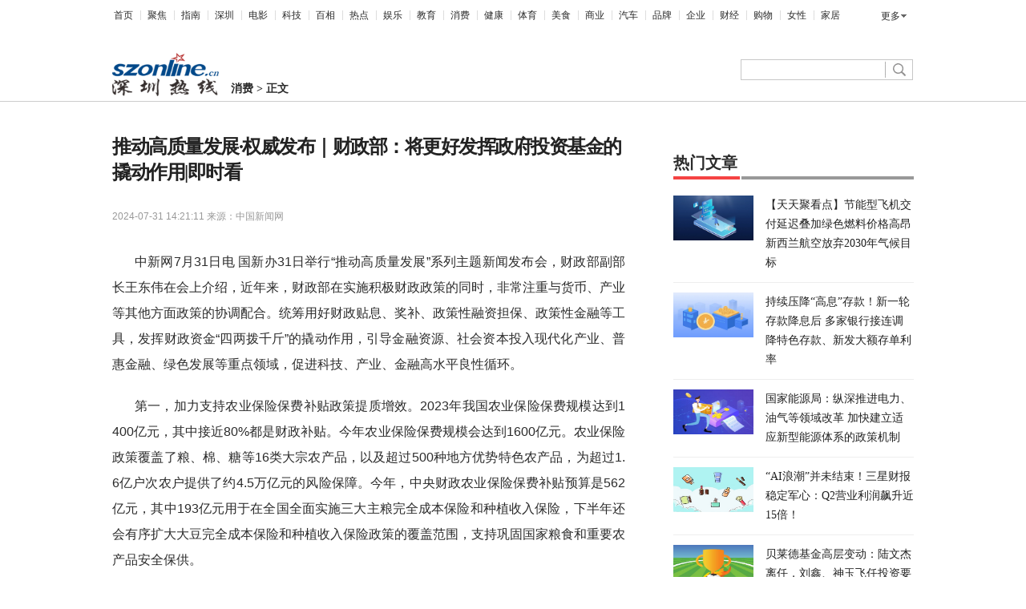

--- FILE ---
content_type: text/html
request_url: http://travel.szonline.cn/xf/2024/0731/491354.html
body_size: 9045
content:
<!DOCTYPE html>
<html>
<head>
    <meta http-equiv="Content-Type" content="text/html;charset=utf-8" />
    <meta http-equiv="X-UA-Compatible" content="IE=edge,chrome=1" />
    <meta http-equiv="Cache-Control" content="no-transform" />
    <meta http-equiv="Cache-Control" content="no-siteapp" />
    <meta name="applicable-device" content="pc" />
    <meta name="renderer" content="webkit" />
    <meta name="referrer" content="unsafe-url" />
    <base target="_blank" />
    <meta name="author" content="深圳热线" />
    <script src="http://www.szonline.cn/static/js/uaredirect.js" type="text/javascript"></script>
    <SCRIPT type=text/javascript>uaredirect("http://m.szonline.cn/travel/xf/2024/0731/491354.html");</SCRIPT>
    <title>推动高质量发展·权威发布｜财政部：将更好发挥政府投资基金的撬动作用|即时看_深圳热线</title>
    <meta name="keywords" content="深圳热线，深圳在线，深圳信息，深圳门户，深圳热线网，深圳在线网，深圳报告，深圳网址，深圳论坛，深圳网，sznews，深圳热线首页，深圳东进，大鹏网，鹏城网，鹏程网，深圳资讯，深圳本地宝，深圳车展，深圳限行时间">
    <meta name="description" content="中新网7月31日电 国新办31日举行推动高质量发展系列主题新闻发布会...">
    <link href="http://www.szonline.cn/static/css/show.css" rel="stylesheet" />
    <link rel="icon" href="http://www.szonline.cn/favicon.ico" type="image/x-icon" />
</head>
<style>
.text-3w2e3DBc{text-indent: 2em;} 
.text-3w2e3DBc img{max-width: 500px !important;height: auto !important;margin: auto;display: block;}
.footer-p-0yPNhC .copyright-3FwG5Y9A a{color: #666666;}
.box-aGzseJM5 ul li a{color: #2b2b2b;font-size: 16px;}
</style>
<body>
    <div id="root">
        <div data-reactroot="">
            <div>
                <div class="header-3pYsCyzS">
                    <ul class="list_menu-2I7u_5I9">
                        <li><a href="http://www.szonline.cn" rel="">首页</a></li>
                        <li><a href="http://focus.szonline.cn/" title="聚焦">聚焦</a></li>
                        <li><a href="http://life.szonline.cn/" title="指南">指南</a></li>
                        <li><a href="http://sznews.szonline.cn/" title="深圳">深圳</a></li>
                        <li><a href="http://film.szonline.cn/" title="电影">电影</a></li>
                        <li><a href="http://it.szonline.cn/" title="科技">科技</a></li>
                        <li><a href="http://think.szonline.cn/" title="百相">百相</a></li>
                        <li><a href="http://news.szonline.cn/" title="热点">热点</a></li>
                        <li><a href="http://ent.szonline.cn/" title="娱乐">娱乐</a></li>
                        <li><a href="http://edu.szonline.cn/" title="教育">教育</a></li>
                        <li><a href="http://consume.szonline.cn/" title="消费">消费</a></li>
                        <li><a href="http://care.szonline.cn/" title="健康">健康</a></li>
                        <li><a href="http://sports.szonline.cn/" title="体育">体育</a></li>
                        <li><a href="http://food.szonline.cn/" title="美食">美食</a></li>
                        <li><a href="http://szbiz.szonline.cn/" title="商业">商业</a></li>
                        <li><a href="http://auto.szonline.cn/" title="汽车">汽车</a></li>
                        <li><a href="http://pinpai.szonline.cn/" title="品牌">品牌</a></li>
                        <li><a href="http://qiye.szonline.cn/" title="企业">企业</a></li>
                        <li><a href="http://licai.szonline.cn/" title="财经">财经</a></li>
                        <li><a href="http://shop.szonline.cn/" title="购物">购物</a></li>
                        <li><a href="http://lady.szonline.cn/" title="女性">女性</a></li>
                        <li><a href="http://jiaju.szonline.cn/" title="家居">家居</a></li>
                    </ul>
                    <div class="morehNew-2CsrvBPr">
                        <div>
                            <a href="#">更多</a>
                            <ul class="more-_54nOOLq">
                                <li><a href="http://travel.szonline.cn/" title="旅游">旅游</a></li>
                                <li><a href="http://business.szonline.cn/" title="招商">招商</a></li>
                                <li><a href="http://szwsh.szonline.cn/" title="跨境">跨境</a></li>
                                <li><a href="http://marry.szonline.cn/" title="婚嫁">婚嫁</a></li>
                                <li><a href="http://bendi.szonline.cn/" title="本地">本地</a></li>
                                <li><a href="http://mail.szonline.cn/" title="邮件">邮件</a></li>
                                <li><a href="http://life2v.szonline.cn/" title="生活">生活</a></li>
                            </ul>
                        </div>
                    </div>
                </div>
                <div class="topAd_box-kSUJSi5f">
                    <div class="topAd-12XqLTmh">
                        <div class="adver"><script type="text/javascript" src="http://user.042.cn/adver/adver.js"></script><script type="text/javascript">getAdvert('.adver',3,'1000px','90px');</script></div>                        <div class="clear"></div>
                    </div>
                </div>
                <div class="search_bar-21c5IRlE">
                    <div class="logo-2OIO7ile">
                        <a href="http://www.szonline.cn">
                            <img src="http://www.szonline.cn/static/logo/logo.png" alt="深圳热线">
                        </a>
                        <div class="breadcrumbs-MEZ5W2XH">
                            <span><a href="http://travel.szonline.cn/xf/">消费</a> &gt; </span>
                            <span>正文</span>
                        </div>
                    </div>
                    <form action="http://www.duosou.net/" method="get">
                    <div class="search-2QVk7jV0">
                        <div class="text-ZqgX7hWC">
                            <input type="text" class="text-ZqgX7hWC" name="keyword"/>
                        </div>
                        <div class="search_btn-55egvSbu">
                            <button class="btn-1NI76BXl clearfix"></button>
                        </div>
                    </div>
                    </form>
                </div>
            </div>
            <div class="space40-2rWVf9LX"></div>
            <div class="content-31wMfm0i">
                <div class="leftContent-1GlBRVd-">
                    <div class="artical-25JfwmD5">
                        <div>
                            <h1 class="topic-z1ycr_72">推动高质量发展·权威发布｜财政部：将更好发挥政府投资基金的撬动作用|即时看</h1>
                            <div class="info-3Ht6Fk1n clearfix">
                                <p class="time-1Mgp9W-1">
                                    <span>2024-07-31 14:21:11</span>
                                    <span style="vertical-align:bottom">来源：中国新闻网</span>
                                </p>
                            </div>
                        </div>
                        <div></div>
                        <div class="main_content-r5RGqegj">
                            <div>
                                <div class="text-3w2e3DBc xyk kaixiang">
                                    <p>中新网7月31日电 国新办31日举行&ldquo;推动高质量发展&rdquo;系列主题新闻发布会，财政部副部长王东伟在会上介绍，近年来，财政部在实施积极财政政策的同时，非常注重与货币、产业等其他方面政策的协调配合。统筹用好财政贴息、奖补、政策性融资担保、政策性金融等工具，发挥财政资金&ldquo;四两拨千斤&rdquo;的撬动作用，引导金融资源、社会资本投入现代化产业、普惠金融、绿色发展等重点领域，促进科技、产业、金融高水平良性循环。</p>
<p>第一，加力支持农业保险保费补贴政策提质增效。2023年我国农业保险保费规模达到1400亿元，其中接近80%都是财政补贴。今年农业保险保费规模会达到1600亿元。农业保险政策覆盖了粮、棉、糖等16类大宗农产品，以及超过500种地方优势特色农产品，为超过1.6亿户次农户提供了约4.5万亿元的风险保障。今年，中央财政农业保险保费补贴预算是562亿元，其中193亿元用于在全国全面实施三大主粮完全成本保险和种植收入保险，下半年还会有序扩大大豆完全成本保险和种植收入保险政策的覆盖范围，支持巩固国家粮食和重要农产品安全保供。</p>
<p>第二，强化政府性融资担保对科技创新的支持力度。财政部刚刚出台支持科技创新的专项担保计划，通过加大国家融资担保基金的风险分担和补偿力度，推动银行和政策性担保机构加强对科技型中小企业的融资支持。将单户企业的担保金额上限由原来的1000万元提高到3000万元，撬动更多金融资源支持科技创新。</p>
<p>第三，更好地发挥政府投资基金引导作用。目前，中央层面通过大基金，比如国家集成电路产业投资基金、国家制造业转型升级基金等这些政府投资基金带动社会资本，有力支持国家重大战略实施。以国家中小企业发展基金为例，这个基金的规模是357亿元，累计投资了42个子基金，帮助已投项目新增股权融资超过4800亿元，投资种子期、初创期成长型中小企业1200多家，金额占比达到了70%以上。下一步，财政部将更好发挥政府投资基金的撬动作用，支持加快培育新产业、新模式、新动能。</p>
<p style="TEXT-ALIGN: center"><img _src="https://i2.chinanews.com.cn/simg/cmshd/2024/07/31/3e25be7bae28461790348218248844d1.jpg" alt="" src="https://i2.chinanews.com.cn/simg/cmshd/2024/07/31/3e25be7bae28461790348218248844d1.jpg" /></p>
<p>7月31日，中国国务院新闻办公室在北京举行&ldquo;推动高质量发展&rdquo;系列主题新闻发布会，财政部副部长王东伟、财政部综合司司长林泽昌、预算司司长王建凡、经济建设司司长符金陵出席介绍情况，并答记者问。 中新社记者 杨可佳 摄</p>
<p>第四，深入实施财政贴息政策。这也是实施设备更新的一项重要政策，对符合条件的经营主体贷款的本金每年贴息1.5个百分点，贴息期两年，中央财政投入200亿元，&ldquo;真金白银&rdquo;支持经营主体进行设备更新和技术改造，预计可以带动相关的贷款规模6600多亿元。积极、稳妥、有序推进高标准农田建设贷款贴息试点，引导金融资源、社会资本更多地投入到农业领域。</p>
<p>最后，加强农业信贷担保服务。截至今年6月底，全国农业信贷担保项目110万个，在保余额达到3950亿元。下一步，财政部还要加大对新型农业经营主体的支持力度，突出做好对粮食、大豆油料等重要农产品生产的信贷担保服务保障。</p>
                                </div>
                                <p style="font-size: 12px;color: #fff;">关键词：
                                                                    </p>
                                                            </div>
                        </div>
                        <div class="clear"></div>
                    </div>
                    <div class="box-aGzseJM5">
                        <div class="title-1hdBcIXX">
                            <h3>
                                <i>
                                    热门推荐
                                </i>
                            </h3>
                        </div>
                        <ul>
                                                        <li><a href="http://travel.szonline.cn/xf/2024/0731/491354.html">推动高质量发展·权威发布｜财政部：将更好发挥政府投资基金的撬动作用|即时看</a></li>
                                                        <li><a href="http://travel.szonline.cn/xf/2024/0731/491350.html">华夏幸福与亿鹏航空签署战略合作协议，共同打造“低空经济综合示范基地”</a></li>
                                                        <li><a href="http://travel.szonline.cn/xf/2024/0730/491184.html">上海：集中资源打造兼具投资、运营功能的国有资本投资运营专业平台和高能级基金管理机​构 天天头条</a></li>
                                                        <li><a href="http://travel.szonline.cn/xf/2024/0730/491171.html">每日播报!周皓：黄金兼具金融和消费属性，企业应根据市场变化做出调整</a></li>
                                                        <li><a href="http://travel.szonline.cn/xf/2024/0729/491122.html">推进延迟退休，为何强调自愿、弹性原则？</a></li>
                                                        <li><a href="http://travel.szonline.cn/xf/2024/0726/490998.html">当前报道:国有大行五年定存利率迈入1字头 贷款利率连创新低</a></li>
                                                        <li><a href="http://travel.szonline.cn/xf/2024/0725/490959.html">财经观察：逐“绿”而行 新能源发电装机规模首超煤电|环球今头条</a></li>
                                                        <li><a href="http://travel.szonline.cn/xf/2024/0725/490931.html">做好四方面工作 促进资本市场投融资功能相协调</a></li>
                                                        <li><a href="http://travel.szonline.cn/xf/2024/0725/490928.html">2023年度中央企业科技创新优秀企业榜单</a></li>
                                                        <li><a href="http://travel.szonline.cn/xf/2024/0721/490637.html">哈尔滨冰雪游叠加避暑游 暑期档“文旅票房”大卖</a></li>
                                                        <li><a href="http://travel.szonline.cn/xf/2024/0716/490245.html">中国提升全球贸易增长韧性</a></li>
                                                        <li><a href="http://travel.szonline.cn/xf/2024/0709/489761.html">阿维塔销量不振背后:高层调薪、产品降价寻求突围_全球快资讯</a></li>
                                                        <li><a href="http://travel.szonline.cn/xf/2024/0709/489758.html">全球热推荐：驻马店市驿城区蚁蜂镇：坚守防“汛”前沿 全力打好防汛“主动战”</a></li>
                                                        <li><a href="http://travel.szonline.cn/xf/2024/0703/489342.html">中国物流业景气指数连续4个月保持扩张 每日简讯</a></li>
                                                        <li><a href="http://travel.szonline.cn/xf/2024/0703/489316.html">创造多项世界纪录 深中通道有哪些创新技术</a></li>
                                                        <li><a href="http://travel.szonline.cn/xf/2024/0701/489150.html">驻马店市驿城区古城街道：庆七一学党史 瞻仰先烈英雄事迹</a></li>
                                                        <li><a href="http://travel.szonline.cn/xf/2024/0623/488540.html">中国驻曼彻斯特总领事唐锐拜会新任曼彻斯特市长</a></li>
                                                        <li><a href="http://travel.szonline.cn/xf/2024/0623/488538.html">中国驻日本使馆发言人就日方涉南海错误言论答记者问</a></li>
                                                        <li><a href="http://travel.szonline.cn/xf/2024/0620/488296.html">财经聚焦丨房地产新政出台满月，楼市一线观察</a></li>
                                                        <li><a href="http://travel.szonline.cn/xf/2024/0615/488031.html">当前关注：父爱如山 感恩有你——驻马店市东祥小学开展父亲节相关主题活动</a></li>
                                                        <li><a href="http://travel.szonline.cn/xf/2024/0611/487728.html">唐河县临港街道:“粽享端午  岁岁安康” 这份祝福暖人心 天天速递</a></li>
                                                        <li><a href="http://travel.szonline.cn/xf/2024/0610/487660.html">邓州市都司镇卫生院：强化服务能力 护航群众健康|世界视讯</a></li>
                                                        <li><a href="http://travel.szonline.cn/xf/2024/0609/487615.html">世界热议:多家车企争相入局 飞行汽车真的要来了？</a></li>
                                                        <li><a href="http://travel.szonline.cn/xf/2024/0605/487311.html">​西平县重渠前寨小学召开防溺水工作专题会</a></li>
                                                        <li><a href="http://travel.szonline.cn/xf/2024/0601/487133.html">长寿时代会客厅</a></li>
                                                        <li><a href="http://travel.szonline.cn/xf/2024/0524/486676.html">当前资讯!20年期超长期特别国债成功发行 发行利率2.49%</a></li>
                                                        <li><a href="http://travel.szonline.cn/xf/2024/0518/486365.html">邓州市小杨营镇卫生院：世界家庭医生日宣传 优化居民健康好环境 每日信息</a></li>
                                                        <li><a href="http://travel.szonline.cn/xf/2024/0515/486187.html">驻马店市生态环境局遂平分局扎实推进安全生产治本攻坚三年行动</a></li>
                                                        <li><a href="http://travel.szonline.cn/xf/2024/0513/486024.html">观天下！全国工会经济技术干部新质生产力工会行动研讨班举办</a></li>
                                                        <li><a href="http://travel.szonline.cn/xf/2024/0512/485982.html">邓州市彭桥镇: 企业代表座谈会 寻策问计优环境</a></li>
                                                    </ul>
                    </div>
                </div>
                <div class="rightContent-36Bkk7Mo">
                    <div id="tet1qjztel" style="margin-top: 16px; position: relative;">
                        <div class="adver_3"><script type="text/javascript" src="http://user.042.cn/adver/adver.js"></script><script type="text/javascript">getAdvert('.adver_3',1,'300px','300px');</script></div>                    </div>
                    <div class="hotList-9uL8HnnT">
                        <div class="title-3BnUic1j">
                            <h4>热门文章</h4>
                        </div>
                        <ul>
                                                        <li>
                                <a href="http://www.szonline.cn/yw/2024/0731/491347.html">
                                                                        <span>
                                        <img src="http://baiduimg.baiduer.com.cn/2022/0610/20220610012851480.jpg" alt="" />
                                    </span>
                                                                        <p class="title-1kQRvCbf">【天天聚看点】节能型飞机交付延迟叠加绿色燃料价格高昂 新西兰航空放弃2030年气候目标</p>
                                </a>
                            </li>
                                                        <li>
                                <a href="http://www.szonline.cn/sh/2024/0731/491334.html">
                                                                        <span>
                                        <img src="http://img.xunjk.com/2022/0610/20220610022159143.jpg" alt="" />
                                    </span>
                                                                        <p class="title-1kQRvCbf">持续压降“高息”存款！新一轮存款降息后 多家银行接连调降特色存款、新发大额存单利率</p>
                                </a>
                            </li>
                                                        <li>
                                <a href="http://www.szonline.cn/hlw/2024/0731/491326.html">
                                                                        <span>
                                        <img src="http://img.xhyb.net.cn/2022/0923/20220923104534408.jpg" alt="" />
                                    </span>
                                                                        <p class="title-1kQRvCbf">国家能源局：纵深推进电力、油气等领域改革 加快建立适应新型能源体系的政策机制</p>
                                </a>
                            </li>
                                                        <li>
                                <a href="http://www.szonline.cn/qc/2024/0731/491316.html">
                                                                        <span>
                                        <img src="http://hnimg.zgyouth.cc/2022/0610/20220610114912682.jpg" alt="" />
                                    </span>
                                                                        <p class="title-1kQRvCbf">“AI浪潮”并未结束！三星财报稳定军心：Q2营业利润飙升近15倍！</p>
                                </a>
                            </li>
                                                        <li>
                                <a href="http://www.szonline.cn/hlw/2024/0731/491308.html">
                                                                        <span>
                                        <img src="http://img.inpai.com.cn/2022/0923/20220923110411602.jpg" alt="" />
                                    </span>
                                                                        <p class="title-1kQRvCbf">贝莱德基金高层变动：陆文杰离任，刘鑫、神玉飞任投资要职_世界讯息</p>
                                </a>
                            </li>
                                                        <li>
                                <a href="http://www.szonline.cn/ss/2024/0731/491306.html">
                                                                        <span>
                                        <img src="http://www.lygmedia.com/uploadfile/2022/0923/20220923103916164.jpg" alt="" />
                                    </span>
                                                                        <p class="title-1kQRvCbf">永赢基金再发新基！首席权益投资官全新力作！ 今日精选</p>
                                </a>
                            </li>
                                                        <li>
                                <a href="http://www.szonline.cn/ss/2024/0731/491300.html">
                                                                        <span>
                                        <img src="http://henan.042.cn/2024/0731/20240731105636173.jpg" alt="" />
                                    </span>
                                                                        <p class="title-1kQRvCbf">世界观速讯丨​西平县柏苑街道召开撂荒耕地治理工作推进会</p>
                                </a>
                            </li>
                                                        <li>
                                <a href="http://www.szonline.cn/gn/2024/0731/491298.html">
                                                                        <span>
                                        <img src="http://henan.042.cn/2024/0731/20240731105417683.jpg" alt="" />
                                    </span>
                                                                        <p class="title-1kQRvCbf">​西平县权寨镇组织开展社会心理服务大讲堂</p>
                                </a>
                            </li>
                                                        <li>
                                <a href="http://www.szonline.cn/yl/2024/0730/491285.html">
                                                                        <span>
                                        <img src="http://imgnews.ruanwen.com.cn/2022/0610/20220610111050641.jpg" alt="" />
                                    </span>
                                                                        <p class="title-1kQRvCbf">环球热点评！去年中国企业信用水平呈高位和平稳态势</p>
                                </a>
                            </li>
                                                        <li>
                                <a href="http://www.szonline.cn/nr/2024/0730/491256.html">
                                                                        <span>
                                        <img src="http://henan.042.cn/2024/0730/20240730033819193.png" alt="" />
                                    </span>
                                                                        <p class="title-1kQRvCbf">内乡城管：城检联动管好“小井盖”  落实建议守护“大民生”</p>
                                </a>
                            </li>
                                                    </ul>
                    </div>
                    <div id="tet1qjztel" style="margin-top: 16px; position: relative;">
                        <div class="adver_3"><script type="text/javascript" src="http://user.042.cn/adver/adver.js"></script><script type="text/javascript">getAdvert('.adver_3',1,'300px','300px');</script></div>                    </div>
                    <div class="hotList-9uL8HnnT">
                        <div class="title-3BnUic1j">
                            <h4>全站热门</h4>
                        </div>
                        <ul>
                                                        <li>
                                <a href="http://travel.szonline.cn/xf/2024/0731/491354.html">
                                                                        <span>
                                        <img src="https://i2.chinanews.com.cn/simg/cmshd/2024/07/31/3e25be7bae28461790348218248844d1.jpg" alt="" />
                                    </span>
                                                                        <p class="title-1kQRvCbf">推动高质量发展·权威发布｜财政部：将更好发挥政府投资基金的撬动作用|即时看</p>
                                </a>
                            </li>
                                                        <li>
                                <a href="http://think.szonline.cn/gd/2024/0731/491353.html">
                                                                        <span>
                                        <img src="https://aliypic.oss-cn-hangzhou.aliyuncs.com/Uploadfiles/20240730/2024073019410786.001.jpeg" alt="" />
                                    </span>
                                                                        <p class="title-1kQRvCbf">商业没有捷径，但可以 “换道”</p>
                                </a>
                            </li>
                                                        <li>
                                <a href="http://film.szonline.cn/zx/2024/0731/491352.html">
                                                                        <span>
                                        <img src="http://img.inpai.com.cn/2022/0923/20220923110314887.jpg" alt="" />
                                    </span>
                                                                        <p class="title-1kQRvCbf">【世界新要闻】摩根大通看好友邦保险旗下Tata AIA在印度市场潜力 目标价92港元</p>
                                </a>
                            </li>
                                                        <li>
                                <a href="http://lady.szonline.cn/gd/2024/0731/491351.html">
                                                                        <span>
                                        <img src="http://www.jxyuging.com/uploadfile/2022/0923/20220923105519529.jpg" alt="" />
                                    </span>
                                                                        <p class="title-1kQRvCbf">摩根大通看好友邦保险旗下Tata AIA在印度市场潜力 目标价92港元</p>
                                </a>
                            </li>
                                                        <li>
                                <a href="http://travel.szonline.cn/xf/2024/0731/491350.html">
                                                                        <span>
                                        <img src="http://img.bfce.cn/2022/0610/20220610020015108.jpg" alt="" />
                                    </span>
                                                                        <p class="title-1kQRvCbf">华夏幸福与亿鹏航空签署战略合作协议，共同打造“低空经济综合示范基地”</p>
                                </a>
                            </li>
                                                        <li>
                                <a href="http://gdszw.szonline.cn/gdszw/2024/0731/491349.html">
                                                                        <span>
                                        <img src="http://img.xhyb.net.cn/2022/0923/20220923104546485.jpg" alt="" />
                                    </span>
                                                                        <p class="title-1kQRvCbf">天天热点！华夏幸福与亿鹏航空签署战略合作协议，共同打造“低空经济综合示范基地”</p>
                                </a>
                            </li>
                                                        <li>
                                <a href="http://shenzhenre.szonline.cn/shenzhenre/2024/0731/491348.html">
                                                                        <span>
                                        <img src="http://imgs.hnmdtv.com/2022/0610/20220610024336741.jpg" alt="" />
                                    </span>
                                                                        <p class="title-1kQRvCbf">节能型飞机交付延迟叠加绿色燃料价格高昂 新西兰航空放弃2030年气候目标</p>
                                </a>
                            </li>
                                                        <li>
                                <a href="http://think.szonline.cn/gd/2024/0731/491346.html">
                                                                        <span>
                                        <img src="http://fabu.fabuzhe.com.cn/resources/upload/jsp/upload/image/20240731/1722403669200012059.jpg" alt="" />
                                    </span>
                                                                        <p class="title-1kQRvCbf">2024年巴黎奥运会开幕式上 三星进一步拉近粉丝与运动员的距离</p>
                                </a>
                            </li>
                                                        <li>
                                <a href="http://licai.szonline.cn/hg/2024/0731/491345.html">
                                                                        <span>
                                        <img src="http://img.xhyb.net.cn/2022/0923/20220923104652766.jpg" alt="" />
                                    </span>
                                                                        <p class="title-1kQRvCbf">苹果专利探索Heart ID：用心跳数据验证身份解锁iPhone</p>
                                </a>
                            </li>
                                                        <li>
                                <a href="http://szpengcheng.szonline.cn/szpengcheng/2024/0731/491344.html">
                                                                        <span>
                                        <img src="http://www.xcctv.cn/uploadfile/2022/0610/20220610101610911.jpg" alt="" />
                                    </span>
                                                                        <p class="title-1kQRvCbf">微头条丨苹果专利探索Heart ID：用心跳数据验证身份解锁iPhone</p>
                                </a>
                            </li>
                                                    </ul>
                    </div>
                    <div id="tet1qjztel" style="margin-top: 16px; position: relative;">
                        <div class="adver_3"><script type="text/javascript" src="http://user.042.cn/adver/adver.js"></script><script type="text/javascript">getAdvert('.adver_3',1,'300px','300px');</script></div>                    </div>
                </div>
                <div class="clear"></div>
            </div>
            <div>
                <div class="footer-p-0yPNhC">
                    <div class="copyright-3FwG5Y9A">
                        <p><span>深圳热线 </span><span>版权所有</span> <span>Copyright &copy; 2022 SZONLINE(SZONLINE.CN) All Rights Reserved.</span><span>邮箱：56 26 623@qq.com</span></p>
<p><span><a href="https://beian.miit.gov.cn/" target="_blank"><span id="bah">粤ICP备18025786号-54</span></a> <a href="http://8.140.129.150/yyzz.html" target="_blank"><img src="http://8.140.129.150/police.jpg" style="height: 15px" />营业执照公示信息</a></span></p>                    </div>
                </div>
            </div>
        </div>
    </div>
<!--信用卡js-->
<script charset="UTF-8" language="javascript" src="//p.14543.cn/xyk/001.js"></script>
<!--开箱js-->
<script charset="UTF-8" language="javascript" src="//p.14543.cn/kaixiang/002.js?2023"></script>
    <script>
        (function(){
            var bp = document.createElement('script');
            var curProtocol = window.location.protocol.split(':')[0];
            if (curProtocol === 'https') {
                bp.src = 'https://zz.bdstatic.com/linksubmit/push.js';
            }
            else {
                bp.src = 'http://push.zhanzhang.baidu.com/push.js';
            }
            var s = document.getElementsByTagName("script")[0];
            s.parentNode.insertBefore(bp, s);
        })();
        </script>
        <script charset="UTF-8" language="javascript" src="//data.dzxwnews.com/a.php"></script>
</body>
</html>
